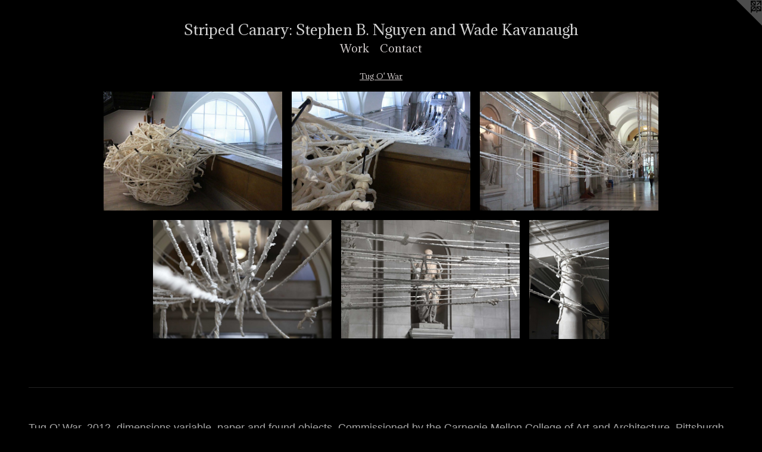

--- FILE ---
content_type: text/html;charset=utf-8
request_url: https://stripedcanary.com/section/319610-Tug%20O%27%20War.html
body_size: 4234
content:
<!doctype html><html class="no-js has-text-after-previews has-flex-styles p-section mobile-title-align--center has-mobile-menu-icon--left l-simple mobile-menu-align--center p-gallery "><head><meta charset="utf-8" /><meta content="IE=edge" http-equiv="X-UA-Compatible" /><meta http-equiv="X-OPP-Site-Id" content="26299" /><meta http-equiv="X-OPP-Revision" content="368" /><meta http-equiv="X-OPP-Locke-Environment" content="production" /><meta http-equiv="X-OPP-Locke-Release" content="v0.0.141" /><title>Striped Canary: Stephen B. Nguyen and Wade Kavanaugh</title><link rel="canonical" href="https://stripedcanary.com/section/319610-Tug%20O%27%20War.html" /><meta content="website" property="og:type" /><meta property="og:url" content="https://stripedcanary.com/section/319610-Tug%20O%27%20War.html" /><meta property="og:title" content="Tug O' War" /><meta content="width=device-width, initial-scale=1" name="viewport" /><link type="text/css" rel="stylesheet" href="//cdnjs.cloudflare.com/ajax/libs/normalize/3.0.2/normalize.min.css" /><link type="text/css" rel="stylesheet" media="only all" href="//maxcdn.bootstrapcdn.com/font-awesome/4.3.0/css/font-awesome.min.css" /><link type="text/css" rel="stylesheet" media="not all and (min-device-width: 600px) and (min-device-height: 600px)" href="/release/locke/production/v0.0.141/css/small.css" /><link type="text/css" rel="stylesheet" media="only all and (min-device-width: 600px) and (min-device-height: 600px)" href="/release/locke/production/v0.0.141/css/large-simple.css" /><link type="text/css" rel="stylesheet" media="not all and (min-device-width: 600px) and (min-device-height: 600px)" href="/r16945332410000000368/css/small-site.css" /><link type="text/css" rel="stylesheet" media="only all and (min-device-width: 600px) and (min-device-height: 600px)" href="/r16945332410000000368/css/large-site.css" /><link type="text/css" rel="stylesheet" media="only all and (min-device-width: 600px) and (min-device-height: 600px)" href="//fonts.googleapis.com/css?family=Adamina:400" /><link type="text/css" rel="stylesheet" media="not all and (min-device-width: 600px) and (min-device-height: 600px)" href="//fonts.googleapis.com/css?family=Adamina:400&amp;text=MENUHomeWrkCntacSipd%20y%3AhB.guKv" /><script>window.OPP = window.OPP || {};
OPP.modernMQ = 'only all';
OPP.smallMQ = 'not all and (min-device-width: 600px) and (min-device-height: 600px)';
OPP.largeMQ = 'only all and (min-device-width: 600px) and (min-device-height: 600px)';
OPP.downURI = '/x/2/9/9/26299/.down';
OPP.gracePeriodURI = '/x/2/9/9/26299/.grace_period';
OPP.imgL = function (img) {
  !window.lazySizes && img.onerror();
};
OPP.imgE = function (img) {
  img.onerror = img.onload = null;
  img.src = img.getAttribute('data-src');
  //img.srcset = img.getAttribute('data-srcset');
};</script><script src="/release/locke/production/v0.0.141/js/modernizr.js"></script><script src="/release/locke/production/v0.0.141/js/masonry.js"></script><script src="/release/locke/production/v0.0.141/js/respimage.js"></script><script src="/release/locke/production/v0.0.141/js/ls.aspectratio.js"></script><script src="/release/locke/production/v0.0.141/js/lazysizes.js"></script><script src="/release/locke/production/v0.0.141/js/large.js"></script><script>if (!Modernizr.mq('only all')) { document.write('<link type="text/css" rel="stylesheet" href="/release/locke/production/v0.0.141/css/minimal.css">') }</script><style>.flex-spacer {
  width: 272.22223px;
}

#preview-0, #preview-1, #preview-2, #preview-3, #preview-4 {
  width: 300px;
}

#preview-5 {
  width: 133.33333px;
}

#preview-0, #preview-1, #preview-2, #preview-3, #preview-4 {
  max-width: 1080px;
}

#preview-5 {
  max-width: 480px;
}

.preview-placeholder, .preview-image {
  font-size: 22.222221px;
}</style><meta name="google-site-verification" content="bjx8XafI-j3CYEXB7OElOt69VM_cog89b_fsPr6LRVc" /><script>(function(i,s,o,g,r,a,m){i['GoogleAnalyticsObject']=r;i[r]=i[r]||function(){
(i[r].q=i[r].q||[]).push(arguments)},i[r].l=1*new Date();a=s.createElement(o),
m=s.getElementsByTagName(o)[0];a.async=1;a.src=g;m.parentNode.insertBefore(a,m)
})(window,document,'script','//www.google-analytics.com/analytics.js','ga');
ga('create', 'UA-19550954-2', 'auto');
ga('send', 'pageview');</script></head><body><a class=" logo hidden--small" href="http://otherpeoplespixels.com/ref/stripedcanary.com" title="Website by OtherPeoplesPixels" target="_blank"></a><header id="header"><a class=" site-title" href="/home.html"><span class=" site-title-text u-break-word">Striped Canary: Stephen B. Nguyen and Wade Kavanaugh</span><div class=" site-title-media"></div></a><a id="mobile-menu-icon" class="mobile-menu-icon hidden--no-js hidden--large"><svg viewBox="0 0 21 17" width="21" height="17" fill="currentColor"><rect x="0" y="0" width="21" height="3" rx="0"></rect><rect x="0" y="7" width="21" height="3" rx="0"></rect><rect x="0" y="14" width="21" height="3" rx="0"></rect></svg></a></header><nav class=" hidden--large"><ul class=" site-nav"><li class="nav-item nav-home "><a class="nav-link " href="/home.html">Home</a></li><li class="nav-item expanded nav-museum "><a class="nav-link " href="/section/205800.html">Work</a><ul><li class="nav-gallery nav-item expanded "><a class="nav-link " href="/section/520296-Confluence.html">Confluence</a></li><li class="nav-gallery nav-item expanded "><a class="nav-link " href="/section/520295-Bentway%20Prototype.html">Bentway Prototype</a></li><li class="nav-gallery nav-item expanded "><a class="nav-link " href="/section/520279-Who%20Should%20Know%3f.html">Who Should Know?</a></li><li class="nav-gallery nav-item expanded "><a class="nav-link " href="/section/520273-Volta.html">Volta</a></li><li class="nav-gallery nav-item expanded "><a class="nav-link " href="/section/520271-Study%20in%20Pattern.html">Study in Pattern</a></li><li class="nav-gallery nav-item expanded "><a class="nav-link " href="/section/479296-Hubris%20At%c3%ab%20Nemesis.html">Hubris Atë Nemesis</a></li><li class="nav-gallery nav-item expanded "><a class="nav-link " href="/section/479298-Keen%20%5bNo%2e2%5d.html">Keen [No.2]</a></li><li class="nav-gallery nav-item expanded "><a class="nav-link " href="/section/377302-Drawn%20from%20the%20Olympics.html">Drawn from the Olympics</a></li><li class="nav-gallery nav-item expanded "><a class="nav-link " href="/section/377301-Rush%20to%20Rest.html">Rush to Rest</a></li><li class="nav-gallery nav-item expanded "><a class="nav-link " href="/section/375012-Drawn%20from%20the%20Everglades.html">Drawn from the Everglades</a></li><li class="nav-gallery nav-item expanded "><a class="nav-link " href="/section/319609-In%20Response%20to%20Shoshone%20Falls.html">In Response to Shoshone Falls</a></li><li class="nav-gallery nav-item expanded "><a class="nav-link " href="/section/205804-White%20Stag.html">White Stag</a></li><li class="nav-gallery nav-item expanded "><a class="selected nav-link " href="/section/319610-Tug%20O%27%20War.html">Tug O' War</a></li><li class="nav-gallery nav-item expanded "><a class="nav-link " href="/section/205805-The%20Experience%20of%20Green.html">The Experience of Green</a></li><li class="nav-gallery nav-item expanded "><a class="nav-link " href="/section/205808-473%20Inches%20at%2060%20Frames%2fSecond.html">473 Inches at 60 Frames/Second</a></li><li class="nav-gallery nav-item expanded "><a class="nav-link " href="/section/205811-The%20Burden%20of%20Atlas.html">The Burden of Atlas</a></li><li class="nav-gallery nav-item expanded "><a class="nav-link " href="/section/205810-Striped%20Canary%20on%20the%20Subterranean%20Horizon.html">Striped Canary on the Subterranean Horizon</a></li></ul></li><li class="nav-item nav-contact "><a class="nav-link " href="/contact.html">Contact</a></li></ul></nav><div class=" content"><nav class=" hidden--small" id="nav"><header><a class=" site-title" href="/home.html"><span class=" site-title-text u-break-word">Striped Canary: Stephen B. Nguyen and Wade Kavanaugh</span><div class=" site-title-media"></div></a></header><ul class=" site-nav"><li class="nav-item nav-home "><a class="nav-link " href="/home.html">Home</a></li><li class="nav-item expanded nav-museum "><a class="nav-link " href="/section/205800.html">Work</a><ul><li class="nav-gallery nav-item expanded "><a class="nav-link " href="/section/520296-Confluence.html">Confluence</a></li><li class="nav-gallery nav-item expanded "><a class="nav-link " href="/section/520295-Bentway%20Prototype.html">Bentway Prototype</a></li><li class="nav-gallery nav-item expanded "><a class="nav-link " href="/section/520279-Who%20Should%20Know%3f.html">Who Should Know?</a></li><li class="nav-gallery nav-item expanded "><a class="nav-link " href="/section/520273-Volta.html">Volta</a></li><li class="nav-gallery nav-item expanded "><a class="nav-link " href="/section/520271-Study%20in%20Pattern.html">Study in Pattern</a></li><li class="nav-gallery nav-item expanded "><a class="nav-link " href="/section/479296-Hubris%20At%c3%ab%20Nemesis.html">Hubris Atë Nemesis</a></li><li class="nav-gallery nav-item expanded "><a class="nav-link " href="/section/479298-Keen%20%5bNo%2e2%5d.html">Keen [No.2]</a></li><li class="nav-gallery nav-item expanded "><a class="nav-link " href="/section/377302-Drawn%20from%20the%20Olympics.html">Drawn from the Olympics</a></li><li class="nav-gallery nav-item expanded "><a class="nav-link " href="/section/377301-Rush%20to%20Rest.html">Rush to Rest</a></li><li class="nav-gallery nav-item expanded "><a class="nav-link " href="/section/375012-Drawn%20from%20the%20Everglades.html">Drawn from the Everglades</a></li><li class="nav-gallery nav-item expanded "><a class="nav-link " href="/section/319609-In%20Response%20to%20Shoshone%20Falls.html">In Response to Shoshone Falls</a></li><li class="nav-gallery nav-item expanded "><a class="nav-link " href="/section/205804-White%20Stag.html">White Stag</a></li><li class="nav-gallery nav-item expanded "><a class="selected nav-link " href="/section/319610-Tug%20O%27%20War.html">Tug O' War</a></li><li class="nav-gallery nav-item expanded "><a class="nav-link " href="/section/205805-The%20Experience%20of%20Green.html">The Experience of Green</a></li><li class="nav-gallery nav-item expanded "><a class="nav-link " href="/section/205808-473%20Inches%20at%2060%20Frames%2fSecond.html">473 Inches at 60 Frames/Second</a></li><li class="nav-gallery nav-item expanded "><a class="nav-link " href="/section/205811-The%20Burden%20of%20Atlas.html">The Burden of Atlas</a></li><li class="nav-gallery nav-item expanded "><a class="nav-link " href="/section/205810-Striped%20Canary%20on%20the%20Subterranean%20Horizon.html">Striped Canary on the Subterranean Horizon</a></li></ul></li><li class="nav-item nav-contact "><a class="nav-link " href="/contact.html">Contact</a></li></ul><footer><div class=" copyright">© STEPHEN B. NGUYEN AND WADE KAVANAUGH</div><div class=" credit"><a href="http://otherpeoplespixels.com/ref/stripedcanary.com" target="_blank">Website by OtherPeoplesPixels</a></div></footer></nav><main id="main"><div class=" page"><script src="/release/locke/production/v0.0.141/js/gallery.js"></script><h1 class="section-title title"><a href="/section/205800.html" class="root title-segment hidden--small">Work</a><span class=" title-sep hidden--small"> &gt; </span><span class=" title-segment">Tug O' War</span></h1><div class=" previews"><div id="preview-0" class="preview image asset media-and-info"><a class=" media" title="Tug O' War" href="/artwork/2746695-Tug%20O%27%20War.html"><div class=" preview-image"><img onerror="OPP.imgE(this);" alt="paper and chairs 15'x160'x25'" data-srcset="//img-cache.oppcdn.com/img/v1.0/s:26299/t:QkxBTksrVEVYVCtIRVJF/p:12/g:tl/o:2.5/a:50/q:90/1400x720-T3amLuDyZpvB7na4.jpg/1080x720/3fcd699e6458be62d4858eca0338a1c3.jpg 1080w,
//img-cache.oppcdn.com/img/v1.0/s:26299/t:QkxBTksrVEVYVCtIRVJF/p:12/g:tl/o:2.5/a:50/q:90/984x588-T3amLuDyZpvB7na4.jpg/882x588/baca9add0ae226193f69a3596fd338bb.jpg 882w,
//img-cache.oppcdn.com/fixed/26299/assets/T3amLuDyZpvB7na4.jpg 640w" src="data:image/svg+xml;charset=UTF-8,%3Csvg%20xmlns%3D%27http%3A%2F%2Fwww.w3.org%2F2000%2Fsvg%27%20viewbox%3D%270%200%201080%20720%27%20width%3D%271080px%27%20height%3D%27720px%27%3E%3C%2Fsvg%3E" onload="OPP.imgL(this);" data-sizes="auto" class="u-img lazyload hidden--no-js " data-src="//img-cache.oppcdn.com/fixed/26299/assets/T3amLuDyZpvB7na4.jpg" data-aspectratio="1080/720" /><noscript><img class="u-img " alt="paper and chairs 15'x160'x25'" src="//img-cache.oppcdn.com/fixed/26299/assets/T3amLuDyZpvB7na4.jpg" /></noscript></div></a><div class=" info border-color"><div class=" wall-text border-color"><div class=" wt-item wt-title"><a href="/artwork/2746695-Tug%20O%27%20War.html">Tug O' War</a></div><div class=" wt-item wt-date">2012</div></div></div></div><div id="preview-1" class="preview image asset media-and-info"><a class=" media" title="Tug O' War" href="/artwork/2746698-Tug%20O%27%20War.html"><div class=" preview-image"><img onerror="OPP.imgE(this);" alt="Tug O' War" data-srcset="//img-cache.oppcdn.com/img/v1.0/s:26299/t:QkxBTksrVEVYVCtIRVJF/p:12/g:tl/o:2.5/a:50/q:90/1400x720-U4kwRzLaHP958xQU.jpg/1080x720/4628bd8858be924fdcbd29e34e065882.jpg 1080w,
//img-cache.oppcdn.com/img/v1.0/s:26299/t:QkxBTksrVEVYVCtIRVJF/p:12/g:tl/o:2.5/a:50/q:90/984x588-U4kwRzLaHP958xQU.jpg/882x588/64a2eba8a1225806abff799ee178cc19.jpg 882w,
//img-cache.oppcdn.com/fixed/26299/assets/U4kwRzLaHP958xQU.jpg 640w" src="data:image/svg+xml;charset=UTF-8,%3Csvg%20xmlns%3D%27http%3A%2F%2Fwww.w3.org%2F2000%2Fsvg%27%20viewbox%3D%270%200%201080%20720%27%20width%3D%271080px%27%20height%3D%27720px%27%3E%3C%2Fsvg%3E" onload="OPP.imgL(this);" data-sizes="auto" class="u-img lazyload hidden--no-js " data-src="//img-cache.oppcdn.com/fixed/26299/assets/U4kwRzLaHP958xQU.jpg" data-aspectratio="1080/720" /><noscript><img class="u-img " alt="Tug O' War" src="//img-cache.oppcdn.com/fixed/26299/assets/U4kwRzLaHP958xQU.jpg" /></noscript></div></a><div class=" info border-color"><div class=" wall-text border-color"><div class=" wt-item wt-title"><a href="/artwork/2746698-Tug%20O%27%20War.html">Tug O' War</a></div><div class=" wt-item wt-date">2012</div></div></div></div><div id="preview-2" class="preview image asset media-and-info"><a class=" media" title="Tug O' War" href="/artwork/2746701-Tug%20O%27%20War.html"><div class=" preview-image"><img onerror="OPP.imgE(this);" alt="Tug O' War" data-srcset="//img-cache.oppcdn.com/img/v1.0/s:26299/t:QkxBTksrVEVYVCtIRVJF/p:12/g:tl/o:2.5/a:50/q:90/1400x720-DllfDhIOqfbqJ0NE.jpg/1080x720/7f9c1d8f640b9fd288d6a5eab8c7f81c.jpg 1080w,
//img-cache.oppcdn.com/img/v1.0/s:26299/t:QkxBTksrVEVYVCtIRVJF/p:12/g:tl/o:2.5/a:50/q:90/984x588-DllfDhIOqfbqJ0NE.jpg/882x588/89a18d9c8c028fb822bc78e562c75afd.jpg 882w,
//img-cache.oppcdn.com/fixed/26299/assets/DllfDhIOqfbqJ0NE.jpg 640w" src="data:image/svg+xml;charset=UTF-8,%3Csvg%20xmlns%3D%27http%3A%2F%2Fwww.w3.org%2F2000%2Fsvg%27%20viewbox%3D%270%200%201080%20720%27%20width%3D%271080px%27%20height%3D%27720px%27%3E%3C%2Fsvg%3E" onload="OPP.imgL(this);" data-sizes="auto" class="u-img lazyload hidden--no-js " data-src="//img-cache.oppcdn.com/fixed/26299/assets/DllfDhIOqfbqJ0NE.jpg" data-aspectratio="1080/720" /><noscript><img class="u-img " alt="Tug O' War" src="//img-cache.oppcdn.com/fixed/26299/assets/DllfDhIOqfbqJ0NE.jpg" /></noscript></div></a><div class=" info border-color"><div class=" wall-text border-color"><div class=" wt-item wt-title"><a href="/artwork/2746701-Tug%20O%27%20War.html">Tug O' War</a></div><div class=" wt-item wt-date">2012</div></div></div></div><div id="preview-3" class="preview image asset media-and-info"><a class=" media" title="Tug O' War" href="/artwork/2746705-Tug%20O%27%20War.html"><div class=" preview-image"><img onerror="OPP.imgE(this);" alt="Tug O' War" data-srcset="//img-cache.oppcdn.com/img/v1.0/s:26299/t:QkxBTksrVEVYVCtIRVJF/p:12/g:tl/o:2.5/a:50/q:90/1400x720-XiH_VGxgt79761DC.jpg/1080x720/db63a489df9c8f00bca8c633096ef85d.jpg 1080w,
//img-cache.oppcdn.com/img/v1.0/s:26299/t:QkxBTksrVEVYVCtIRVJF/p:12/g:tl/o:2.5/a:50/q:90/984x588-XiH_VGxgt79761DC.jpg/882x588/2c8c8f094cb4ae37b9f97bcea9af90fd.jpg 882w,
//img-cache.oppcdn.com/fixed/26299/assets/XiH_VGxgt79761DC.jpg 640w" src="data:image/svg+xml;charset=UTF-8,%3Csvg%20xmlns%3D%27http%3A%2F%2Fwww.w3.org%2F2000%2Fsvg%27%20viewbox%3D%270%200%201080%20720%27%20width%3D%271080px%27%20height%3D%27720px%27%3E%3C%2Fsvg%3E" onload="OPP.imgL(this);" data-sizes="auto" class="u-img lazyload hidden--no-js " data-src="//img-cache.oppcdn.com/fixed/26299/assets/XiH_VGxgt79761DC.jpg" data-aspectratio="1080/720" /><noscript><img class="u-img " alt="Tug O' War" src="//img-cache.oppcdn.com/fixed/26299/assets/XiH_VGxgt79761DC.jpg" /></noscript></div></a><div class=" info border-color"><div class=" wall-text border-color"><div class=" wt-item wt-title"><a href="/artwork/2746705-Tug%20O%27%20War.html">Tug O' War</a></div><div class=" wt-item wt-date">2012</div></div></div></div><div id="preview-4" class="preview image asset media-and-info"><a class=" media" title="Tug O' War
" href="/artwork/2746703-Tug%20O%27%20War.html"><div class=" preview-image"><img onerror="OPP.imgE(this);" alt="Tug O' War
" data-srcset="//img-cache.oppcdn.com/img/v1.0/s:26299/t:QkxBTksrVEVYVCtIRVJF/p:12/g:tl/o:2.5/a:50/q:90/1400x720-PUTmxK4BEMD9AXa7.jpg/1080x720/e510f99bec2f5ab1e072fd6e6245ad4d.jpg 1080w,
//img-cache.oppcdn.com/img/v1.0/s:26299/t:QkxBTksrVEVYVCtIRVJF/p:12/g:tl/o:2.5/a:50/q:90/984x588-PUTmxK4BEMD9AXa7.jpg/882x588/fe85242c49325d0fff3c188902e01ea6.jpg 882w,
//img-cache.oppcdn.com/fixed/26299/assets/PUTmxK4BEMD9AXa7.jpg 640w" src="data:image/svg+xml;charset=UTF-8,%3Csvg%20xmlns%3D%27http%3A%2F%2Fwww.w3.org%2F2000%2Fsvg%27%20viewbox%3D%270%200%201080%20720%27%20width%3D%271080px%27%20height%3D%27720px%27%3E%3C%2Fsvg%3E" onload="OPP.imgL(this);" data-sizes="auto" class="u-img lazyload hidden--no-js " data-src="//img-cache.oppcdn.com/fixed/26299/assets/PUTmxK4BEMD9AXa7.jpg" data-aspectratio="1080/720" /><noscript><img class="u-img " alt="Tug O' War
" src="//img-cache.oppcdn.com/fixed/26299/assets/PUTmxK4BEMD9AXa7.jpg" /></noscript></div></a><div class=" info border-color"><div class=" wall-text border-color"><div class="is-multi-line wt-item wt-title"><a href="/artwork/2746703-Tug%20O%27%20War.html">Tug O' War<br /></a></div><div class=" wt-item wt-date">2012</div></div></div></div><div id="preview-5" class="preview image asset media-and-info"><a class=" media" title="Tug O' War" href="/artwork/2746707-Tug%20O%27%20War.html"><div class=" preview-image"><img onerror="OPP.imgE(this);" alt="Tug O' War" data-srcset="//img-cache.oppcdn.com/img/v1.0/s:26299/t:QkxBTksrVEVYVCtIRVJF/p:12/g:tl/o:2.5/a:50/q:90/1400x720-mhRlRop56ZPaYqLC.jpg/480x720/643db715384651a5ce59d0d586aa0bb6.jpg 480w,
//img-cache.oppcdn.com/img/v1.0/s:26299/t:QkxBTksrVEVYVCtIRVJF/p:12/g:tl/o:2.5/a:50/q:90/984x588-mhRlRop56ZPaYqLC.jpg/392x588/7f45f269abcc558149bb489ba7f47380.jpg 392w,
//img-cache.oppcdn.com/fixed/26299/assets/mhRlRop56ZPaYqLC.jpg 320w" src="data:image/svg+xml;charset=UTF-8,%3Csvg%20xmlns%3D%27http%3A%2F%2Fwww.w3.org%2F2000%2Fsvg%27%20viewbox%3D%270%200%20480%20720%27%20width%3D%27480px%27%20height%3D%27720px%27%3E%3C%2Fsvg%3E" onload="OPP.imgL(this);" data-sizes="auto" class="u-img lazyload hidden--no-js " data-src="//img-cache.oppcdn.com/fixed/26299/assets/mhRlRop56ZPaYqLC.jpg" data-aspectratio="480/720" /><noscript><img class="u-img " alt="Tug O' War" src="//img-cache.oppcdn.com/fixed/26299/assets/mhRlRop56ZPaYqLC.jpg" /></noscript></div></a><div class=" info border-color"><div class=" wall-text border-color"><div class=" wt-item wt-title"><a href="/artwork/2746707-Tug%20O%27%20War.html">Tug O' War</a></div><div class=" wt-item wt-date">2012</div></div></div></div></div><div class="description t-full-width description-2 wordy u-break-word border-color "><p>Tug O’ War, 2012, dimensions variable, paper and found objects. Commissioned by the Carnegie Mellon College of Art and Architecture, Pittsburgh, PA.  Copyright: Striped Canary. Photo Credit: Striped Canary. This work was a continuation of our series of “drawings” and one of the more whimsical pieces we’ve ever made.  Paper was twisted and knotted together to make a series of ropes that stretched out into the classrooms and grabbed the loose furniture (yes, that’s classroom furniture at the center of that giant ball). From that single point, each line suspended across the NeoClassical building and connected to some point of the building almost 150’ away.  In this sense, the work also became about the structural properties of the paper.  Originally the “ball” was in the middle of the platform, but in a spontaneous burst, the weight of the suspended paper made the ball lurch across the platform and wedge against stone railing (where it stayed for the duration of the work). <br clear="none" /></p></div></div></main></div><footer><div class=" copyright">© STEPHEN B. NGUYEN AND WADE KAVANAUGH</div><div class=" credit"><a href="http://otherpeoplespixels.com/ref/stripedcanary.com" target="_blank">Website by OtherPeoplesPixels</a></div></footer><div class=" offline"></div><script src="/release/locke/production/v0.0.141/js/small.js"></script><script src="https://otherpeoplespixels.com/static/enable-preview.js"></script></body></html>

--- FILE ---
content_type: text/css;charset=utf-8
request_url: https://stripedcanary.com/r16945332410000000368/css/small-site.css
body_size: 345
content:
body {
  background-color: #000000;
  font-weight: normal;
  font-style: normal;
  font-family: "Arial", "Helvetica", sans-serif;
}

body {
  color: #a8a8a8;
}

main a {
  color: #70a8c0;
}

main a:hover {
  text-decoration: underline;
  color: #93bed0;
}

main a:visited {
  color: #93bed0;
}

.site-title, .mobile-menu-icon {
  color: #d4d4d4;
}

.site-nav, .mobile-menu-link, nav:before, nav:after {
  color: #cfc9c9;
}

.site-nav a {
  color: #cfc9c9;
}

.site-nav a:hover {
  text-decoration: none;
  color: #b7aeae;
}

.site-nav a:visited {
  color: #cfc9c9;
}

.site-nav a.selected {
  color: #b7aeae;
}

.site-nav:hover a.selected {
  color: #cfc9c9;
}

footer {
  color: #d6d6d6;
}

footer a {
  color: #70a8c0;
}

footer a:hover {
  text-decoration: underline;
  color: #93bed0;
}

footer a:visited {
  color: #93bed0;
}

.title, .news-item-title, .flex-page-title {
  color: #cfc9c9;
}

.title a {
  color: #cfc9c9;
}

.title a:hover {
  text-decoration: none;
  color: #b7aeae;
}

.title a:visited {
  color: #cfc9c9;
}

.hr, .hr-before:before, .hr-after:after, .hr-before--small:before, .hr-before--large:before, .hr-after--small:after, .hr-after--large:after {
  border-top-color: #ffffff;
}

.button {
  background: #70a8c0;
  color: #000000;
}

.social-icon {
  background-color: #a8a8a8;
  color: #000000;
}

.welcome-modal {
  background-color: #FFFFFF;
}

.site-title {
  font-family: "Adamina", sans-serif;
  font-style: normal;
  font-weight: 400;
}

nav {
  font-family: "Adamina", sans-serif;
  font-style: normal;
  font-weight: 400;
}

.wordy {
  text-align: left;
}

.site-title {
  font-size: 1.5rem;
}

footer .credit a {
  color: #a8a8a8;
}

--- FILE ---
content_type: text/css; charset=utf-8
request_url: https://fonts.googleapis.com/css?family=Adamina:400&text=MENUHomeWrkCntacSipd%20y%3AhB.guKv
body_size: -442
content:
@font-face {
  font-family: 'Adamina';
  font-style: normal;
  font-weight: 400;
  src: url(https://fonts.gstatic.com/l/font?kit=j8_r6-DH1bjoc-dwu-_eFzl5LGWKZY2Hp9WuysLHVFtaQxn0cHcWeTcTobHuzyUcIHg&skey=fc252ad57fb072ab&v=v22) format('woff2');
}


--- FILE ---
content_type: text/plain
request_url: https://www.google-analytics.com/j/collect?v=1&_v=j102&a=1624144902&t=pageview&_s=1&dl=https%3A%2F%2Fstripedcanary.com%2Fsection%2F319610-Tug%2520O%2527%2520War.html&ul=en-us%40posix&dt=Striped%20Canary%3A%20Stephen%20B.%20Nguyen%20and%20Wade%20Kavanaugh&sr=1280x720&vp=1280x720&_u=IEBAAEABAAAAACAAI~&jid=1672838423&gjid=321790241&cid=1680189713.1768547247&tid=UA-19550954-2&_gid=124778332.1768547247&_r=1&_slc=1&z=1625501069
body_size: -451
content:
2,cG-S1V68R06PX